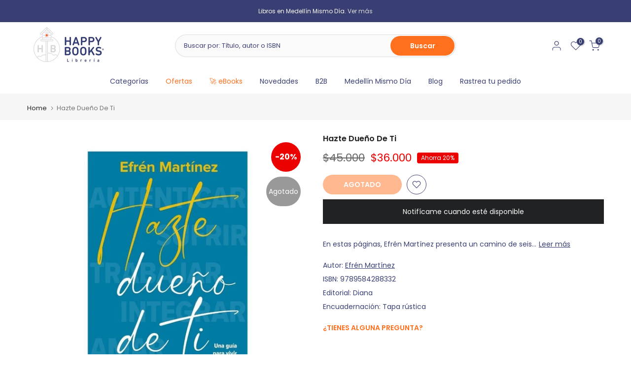

--- FILE ---
content_type: text/html; charset=utf-8
request_url: https://happybooks.com.co/recommendations/products?section_id=template--17536509870173__product-recommendations&product_id=6986850828381&limit=12
body_size: 2319
content:
<div id="shopify-section-template--17536509870173__product-recommendations" class="shopify-section t4s-section id_product-recommendations"><!-- sections/product-recommendation.liquid --><link href="//happybooks.com.co/cdn/shop/t/17/assets/section.css?v=100365795741953099561733167347" rel="stylesheet" type="text/css" media="all" />
<link href="//happybooks.com.co/cdn/shop/t/17/assets/collection-products.css?v=140025841708320544261733167347" rel="stylesheet" type="text/css" media="all" />
<link href="//happybooks.com.co/cdn/shop/t/17/assets/slider-settings.css?v=71994455485908024201733167347" rel="stylesheet" type="text/css" media="all" />
<link href="//happybooks.com.co/cdn/shop/t/17/assets/pre_flickityt4s.min.css?v=138396817673837276111733167347" rel="stylesheet" type="text/css" media="all" />
<link href="//happybooks.com.co/cdn/shop/t/17/assets/loading.css?v=142436169935756752221733167347" rel="stylesheet" media="print" onload="this.media='all'"><div class="t4s-section-inner t4s_nt_se_template--17536509870173__product-recommendations t4s_se_template--17536509870173__product-recommendations t4s-container-wrap "   style="--bg-color: ;--bg-gradient: ;--border-cl: ;--mg-top: 75px;--mg-right: auto;--mg-bottom: 50px;--mg-left:auto;--pd-top: ;--pd-right: ;--pd-bottom: ;--pd-left: ;--mgtb-top: 75px;--mgtb-right: auto;--mgtb-bottom: 50px;--mgtb-left: auto;--pdtb-top: ;--pdtb-right: ;--pdtb-bottom: ;--pdtb-left: ;--mgmb-top: 75px;--mgmb-right: auto;--mgmb-bottom: 30px;--mgmb-left: auto;--pdmb-top: ;--pdmb-right: ;--pdmb-bottom: ;--pdmb-left: ;" ><div class="t4s-container"><link href="//happybooks.com.co/cdn/shop/t/17/assets/top-head.css?v=175073709843651098881733167347" rel="stylesheet" type="text/css" media="all" />
	<div class="t4s-top-heading t4s_des_title_1 t4s-text-center" style="--heading-height: px;--tophead_mb: 30px;"><h3 class="t4s-section-title t4s-title"><span>También te podría interesar</span></h3>
</div><div data-collection-url=""  data-t4s-resizeobserver class="t4s-flicky-slider t4s_box_pr_slider t4s-products t4s-text-center t4s_rationt t4s_position_8 t4s_nt_cover t4s-slider-btn-style-outline t4s-slider-btn-round t4s-slider-btn-small t4s-slider-btn-cl-dark t4s-slider-btn-vi-1 t4s-slider-btn-hidden-mobile-true   t4s-row t4s-row-cols-lg-4 t4s-row-cols-md-2 t4s-row-cols-2 t4s-gx-md-30 t4s-gy-md-30 t4s-gx-10 t4s-gy-10 flickityt4s flickityt4s-later" data-flickityt4s-js='{"setPrevNextButtons":true,"arrowIcon":"1","imagesLoaded": 0,"adaptiveHeight": 0, "contain": 1, "groupCells": "100%", "dragThreshold" : 5, "cellAlign": "left","wrapAround": true,"prevNextButtons": true,"percentPosition": 1,"pageDots": false, "autoPlay" : 0, "pauseAutoPlayOnHover" : true }' style="--space-dots: 10px;--flickity-btn-pos: 30px;--flickity-btn-pos-mb: 10px;"><div class="t4s-product t4s-pr-grid t4s-pr-style2 t4s-pr-6986935697501  t4s-col-item" data-product-options='{ "id":"6986935697501","available":true, "handle":"9789584293534-ahora-te-toca-ser-feliz-curro-canete", "isDefault": true, "VariantFirstID": 40680981364829, "customBadge":null, "customBadgeHandle":null,"dateStart":1668078109, "compare_at_price":5900000,"price":4720000, "isPreoder":false,"isExternal":false,"image2":false,"isGrouped":false,"maxQuantity":3 }'>
  <div class="t4s-product-wrapper">
    <div data-cacl-slide class="t4s-product-inner t4s-pr t4s-oh"><div class="t4s-product-img t4s_ratio" data-style="--aspect-ratioapt: 1.0">
    <img data-pr-img class="t4s-product-main-img lazyloadt4s" loading="lazy" src="[data-uri]" data-src="//happybooks.com.co/cdn/shop/products/imagen-jrestrepo-2160101-0-0-0-100.jpg?v=1668078111&width=1" data-widths="[100,200,400,600,700,800,900]" data-optimumx="1.5" data-sizes="auto" width="1080" height="1080" alt="Ahora Te Toca Ser Feliz">
    <span class="lazyloadt4s-loader"></span>
    <div data-replace-img2></div>
    <noscript><img class="t4s-product-main-img" loading="lazy" src="//happybooks.com.co/cdn/shop/products/imagen-jrestrepo-2160101-0-0-0-100.jpg?v=1668078111&width=600"  alt="Ahora Te Toca Ser Feliz"></noscript>
</div><div data-product-badge data-sort="sale,new,soldout,preOrder,custom" class="t4s-product-badge"></div>
      <div class="t4s-product-btns"><div class="t4s-pr-group-btns">
           <div data-replace-quickview data-tooltip="top"></div>
           <div data-replace-atc data-tooltip="top"></div><div data-replace-wishlist data-tooltip="top"></div><div data-replace-compare data-tooltip="top"></div>
        </div>
      </div><a data-pr-href class="t4s-full-width-link" href="/products/9789584293534-ahora-te-toca-ser-feliz-curro-canete?pr_prod_strat=e5_desc&pr_rec_id=705d6f005&pr_rec_pid=6986935697501&pr_ref_pid=6986850828381&pr_seq=uniform"></a>
    </div>
    <div class="t4s-product-info">
      <div class="t4s-product-info__inner"><div class="t4s-product-vendor"><a href="/collections/vendors?q=Curro%20Ca%C3%B1ete">Curro Cañete</a></div><h3 class="t4s-product-title"><a data-pr-href href="/products/9789584293534-ahora-te-toca-ser-feliz-curro-canete?pr_prod_strat=e5_desc&pr_rec_id=705d6f005&pr_rec_pid=6986935697501&pr_ref_pid=6986850828381&pr_seq=uniform">Ahora Te Toca Ser Feliz</a></h3><div class="t4s-product-price"data-pr-price data-product-price><del>$59.000</del><ins>$47.200</ins></div></div>
    </div>
  </div>
</div><div class="t4s-product t4s-pr-grid t4s-pr-style2 t4s-pr-6987089772637  t4s-col-item" data-product-options='{ "id":"6987089772637","available":true, "handle":"9786280003061-enciende-tu-potencial-jacobsen-pablo", "isDefault": true, "VariantFirstID": 40681353314397, "customBadge":null, "customBadgeHandle":null,"dateStart":1668088083, "compare_at_price":4900000,"price":3920000, "isPreoder":false,"isExternal":false,"image2":false,"isGrouped":false,"maxQuantity":1 }'>
  <div class="t4s-product-wrapper">
    <div data-cacl-slide class="t4s-product-inner t4s-pr t4s-oh"><div class="t4s-product-img t4s_ratio" data-style="--aspect-ratioapt: 1.0">
    <img data-pr-img class="t4s-product-main-img lazyloadt4s" loading="lazy" src="[data-uri]" data-src="//happybooks.com.co/cdn/shop/products/imagen-jrestrepo-2255482-0-0-0-100.jpg?v=1668099940&width=1" data-widths="[100,200,400,600,700,800,900]" data-optimumx="1.5" data-sizes="auto" width="1080" height="1080" alt="Enciende Tu Potencial">
    <span class="lazyloadt4s-loader"></span>
    <div data-replace-img2></div>
    <noscript><img class="t4s-product-main-img" loading="lazy" src="//happybooks.com.co/cdn/shop/products/imagen-jrestrepo-2255482-0-0-0-100.jpg?v=1668099940&width=600"  alt="Enciende Tu Potencial"></noscript>
</div><div data-product-badge data-sort="sale,new,soldout,preOrder,custom" class="t4s-product-badge"></div>
      <div class="t4s-product-btns"><div class="t4s-pr-group-btns">
           <div data-replace-quickview data-tooltip="top"></div>
           <div data-replace-atc data-tooltip="top"></div><div data-replace-wishlist data-tooltip="top"></div><div data-replace-compare data-tooltip="top"></div>
        </div>
      </div><a data-pr-href class="t4s-full-width-link" href="/products/9786280003061-enciende-tu-potencial-jacobsen-pablo?pr_prod_strat=e5_desc&pr_rec_id=705d6f005&pr_rec_pid=6987089772637&pr_ref_pid=6986850828381&pr_seq=uniform"></a>
    </div>
    <div class="t4s-product-info">
      <div class="t4s-product-info__inner"><div class="t4s-product-vendor"><a href="/collections/vendors?q=Jacobsen%2C%20Pablo">Jacobsen, Pablo</a></div><h3 class="t4s-product-title"><a data-pr-href href="/products/9786280003061-enciende-tu-potencial-jacobsen-pablo?pr_prod_strat=e5_desc&pr_rec_id=705d6f005&pr_rec_pid=6987089772637&pr_ref_pid=6986850828381&pr_seq=uniform">Enciende Tu Potencial</a></h3><div class="t4s-product-price"data-pr-price data-product-price><del>$49.000</del><ins>$39.200</ins></div></div>
    </div>
  </div>
</div><div class="t4s-product t4s-pr-grid t4s-pr-style2 t4s-pr-7106341896285  t4s-col-item" data-product-options='{ "id":"7106341896285","available":true, "handle":"9786287570467-el-amor-comienza-en-ti-canete-curro", "isDefault": true, "VariantFirstID": 41053308780637, "customBadge":null, "customBadgeHandle":null,"dateStart":1685636323, "compare_at_price":5900000,"price":4720000, "isPreoder":false,"isExternal":false,"image2":false,"isGrouped":false,"maxQuantity":2 }'>
  <div class="t4s-product-wrapper">
    <div data-cacl-slide class="t4s-product-inner t4s-pr t4s-oh"><div class="t4s-product-img t4s_ratio" data-style="--aspect-ratioapt: 1.0">
    <img data-pr-img class="t4s-product-main-img lazyloadt4s" loading="lazy" src="[data-uri]" data-src="//happybooks.com.co/cdn/shop/files/7_56c0ebe4-f2c3-41d1-9247-b88c93391109.jpg?v=1685636689&width=1" data-widths="[100,200,400,600,700,800,900]" data-optimumx="1.5" data-sizes="auto" width="1080" height="1080" alt="El amor comienza en ti">
    <span class="lazyloadt4s-loader"></span>
    <div data-replace-img2></div>
    <noscript><img class="t4s-product-main-img" loading="lazy" src="//happybooks.com.co/cdn/shop/files/7_56c0ebe4-f2c3-41d1-9247-b88c93391109.jpg?v=1685636689&width=600"  alt="El amor comienza en ti"></noscript>
</div><div data-product-badge data-sort="sale,new,soldout,preOrder,custom" class="t4s-product-badge"></div>
      <div class="t4s-product-btns"><div class="t4s-pr-group-btns">
           <div data-replace-quickview data-tooltip="top"></div>
           <div data-replace-atc data-tooltip="top"></div><div data-replace-wishlist data-tooltip="top"></div><div data-replace-compare data-tooltip="top"></div>
        </div>
      </div><a data-pr-href class="t4s-full-width-link" href="/products/9786287570467-el-amor-comienza-en-ti-canete-curro?pr_prod_strat=e5_desc&pr_rec_id=705d6f005&pr_rec_pid=7106341896285&pr_ref_pid=6986850828381&pr_seq=uniform"></a>
    </div>
    <div class="t4s-product-info">
      <div class="t4s-product-info__inner"><div class="t4s-product-vendor"><a href="/collections/vendors?q=Ca%C3%B1ete%2C%20Curro">Cañete, Curro</a></div><h3 class="t4s-product-title"><a data-pr-href href="/products/9786287570467-el-amor-comienza-en-ti-canete-curro?pr_prod_strat=e5_desc&pr_rec_id=705d6f005&pr_rec_pid=7106341896285&pr_ref_pid=6986850828381&pr_seq=uniform">El amor comienza en ti</a></h3><div class="t4s-product-price"data-pr-price data-product-price><del>$59.000</del><ins>$47.200</ins></div></div>
    </div>
  </div>
</div><div class="t4s-product t4s-pr-grid t4s-pr-style2 t4s-pr-6987040292957  t4s-col-item" data-product-options='{ "id":"6987040292957","available":true, "handle":"9786280000008-de-cero-a-rico-gomez-gomez-juan-diego", "isDefault": true, "VariantFirstID": 40681180561501, "customBadge":null, "customBadgeHandle":null,"dateStart":1668086255, "compare_at_price":5500000,"price":4400000, "isPreoder":false,"isExternal":false,"image2":false,"isGrouped":false,"maxQuantity":3 }'>
  <div class="t4s-product-wrapper">
    <div data-cacl-slide class="t4s-product-inner t4s-pr t4s-oh"><div class="t4s-product-img t4s_ratio" data-style="--aspect-ratioapt: 1.0">
    <img data-pr-img class="t4s-product-main-img lazyloadt4s" loading="lazy" src="[data-uri]" data-src="//happybooks.com.co/cdn/shop/products/imagen-jrestrepo-2234183-0-0-0-100.jpg?v=1668097085&width=1" data-widths="[100,200,400,600,700,800,900]" data-optimumx="1.5" data-sizes="auto" width="1080" height="1080" alt="De Cero A Rico">
    <span class="lazyloadt4s-loader"></span>
    <div data-replace-img2></div>
    <noscript><img class="t4s-product-main-img" loading="lazy" src="//happybooks.com.co/cdn/shop/products/imagen-jrestrepo-2234183-0-0-0-100.jpg?v=1668097085&width=600"  alt="De Cero A Rico"></noscript>
</div><div data-product-badge data-sort="sale,new,soldout,preOrder,custom" class="t4s-product-badge"></div>
      <div class="t4s-product-btns"><div class="t4s-pr-group-btns">
           <div data-replace-quickview data-tooltip="top"></div>
           <div data-replace-atc data-tooltip="top"></div><div data-replace-wishlist data-tooltip="top"></div><div data-replace-compare data-tooltip="top"></div>
        </div>
      </div><a data-pr-href class="t4s-full-width-link" href="/products/9786280000008-de-cero-a-rico-gomez-gomez-juan-diego?pr_prod_strat=e5_desc&pr_rec_id=705d6f005&pr_rec_pid=6987040292957&pr_ref_pid=6986850828381&pr_seq=uniform"></a>
    </div>
    <div class="t4s-product-info">
      <div class="t4s-product-info__inner"><div class="t4s-product-vendor"><a href="/collections/vendors?q=G%C3%B3mez%20G%C3%B3mez%2C%20Juan%20Diego">Gómez Gómez, Juan Diego</a></div><h3 class="t4s-product-title"><a data-pr-href href="/products/9786280000008-de-cero-a-rico-gomez-gomez-juan-diego?pr_prod_strat=e5_desc&pr_rec_id=705d6f005&pr_rec_pid=6987040292957&pr_ref_pid=6986850828381&pr_seq=uniform">De Cero A Rico</a></h3><div class="t4s-product-price"data-pr-price data-product-price><del>$55.000</del><ins>$44.000</ins></div></div>
    </div>
  </div>
</div><div class="t4s-product t4s-pr-grid t4s-pr-style2 t4s-pr-6987076304989  t4s-col-item" data-product-options='{ "id":"6987076304989","available":true, "handle":"9786280002439-crece-y-hazte-rico-fons-romuald", "isDefault": true, "VariantFirstID": 40681317761117, "customBadge":null, "customBadgeHandle":null,"dateStart":1668087276, "compare_at_price":5900000,"price":4720000, "isPreoder":false,"isExternal":false,"image2":false,"isGrouped":false,"maxQuantity":3 }'>
  <div class="t4s-product-wrapper">
    <div data-cacl-slide class="t4s-product-inner t4s-pr t4s-oh"><div class="t4s-product-img t4s_ratio" data-style="--aspect-ratioapt: 1.0">
    <img data-pr-img class="t4s-product-main-img lazyloadt4s" loading="lazy" src="[data-uri]" data-src="//happybooks.com.co/cdn/shop/products/imagen-jrestrepo-2247584-0-0-0-100.jpg?v=1668098717&width=1" data-widths="[100,200,400,600,700,800,900]" data-optimumx="1.5" data-sizes="auto" width="1080" height="1080" alt="Crece Y Hazte Rico">
    <span class="lazyloadt4s-loader"></span>
    <div data-replace-img2></div>
    <noscript><img class="t4s-product-main-img" loading="lazy" src="//happybooks.com.co/cdn/shop/products/imagen-jrestrepo-2247584-0-0-0-100.jpg?v=1668098717&width=600"  alt="Crece Y Hazte Rico"></noscript>
</div><div data-product-badge data-sort="sale,new,soldout,preOrder,custom" class="t4s-product-badge"></div>
      <div class="t4s-product-btns"><div class="t4s-pr-group-btns">
           <div data-replace-quickview data-tooltip="top"></div>
           <div data-replace-atc data-tooltip="top"></div><div data-replace-wishlist data-tooltip="top"></div><div data-replace-compare data-tooltip="top"></div>
        </div>
      </div><a data-pr-href class="t4s-full-width-link" href="/products/9786280002439-crece-y-hazte-rico-fons-romuald?pr_prod_strat=e5_desc&pr_rec_id=705d6f005&pr_rec_pid=6987076304989&pr_ref_pid=6986850828381&pr_seq=uniform"></a>
    </div>
    <div class="t4s-product-info">
      <div class="t4s-product-info__inner"><div class="t4s-product-vendor"><a href="/collections/vendors?q=Fons%2C%20Romuald">Fons, Romuald</a></div><h3 class="t4s-product-title"><a data-pr-href href="/products/9786280002439-crece-y-hazte-rico-fons-romuald?pr_prod_strat=e5_desc&pr_rec_id=705d6f005&pr_rec_pid=6987076304989&pr_ref_pid=6986850828381&pr_seq=uniform">Crece Y Hazte Rico</a></h3><div class="t4s-product-price"data-pr-price data-product-price><del>$59.000</del><ins>$47.200</ins></div></div>
    </div>
  </div>
</div><div class="t4s-product t4s-pr-grid t4s-pr-style2 t4s-pr-6986774970461  t4s-col-item" data-product-options='{ "id":"6986774970461","available":true, "handle":"9789584285874-vive-y-dejame-vivir-alberto-linero", "isDefault": true, "VariantFirstID": 40680753627229, "customBadge":null, "customBadgeHandle":null,"dateStart":1668067328, "compare_at_price":3900000,"price":3120000, "isPreoder":false,"isExternal":false,"image2":false,"isGrouped":false,"maxQuantity":1 }'>
  <div class="t4s-product-wrapper">
    <div data-cacl-slide class="t4s-product-inner t4s-pr t4s-oh"><div class="t4s-product-img t4s_ratio" data-style="--aspect-ratioapt: 0.6478149100257069">
    <img data-pr-img class="t4s-product-main-img lazyloadt4s" loading="lazy" src="[data-uri]" data-src="//happybooks.com.co/cdn/shop/products/imagen-jrestrepo-1932961-0-0-0-100.jpg?v=1668067330&width=1" data-widths="[100,200,400,600,700,800,900]" data-optimumx="1.5" data-sizes="auto" width="252" height="389" alt="Vive Y Déjame Vivir">
    <span class="lazyloadt4s-loader"></span>
    <div data-replace-img2></div>
    <noscript><img class="t4s-product-main-img" loading="lazy" src="//happybooks.com.co/cdn/shop/products/imagen-jrestrepo-1932961-0-0-0-100.jpg?v=1668067330&width=600"  alt="Vive Y Déjame Vivir"></noscript>
</div><div data-product-badge data-sort="sale,new,soldout,preOrder,custom" class="t4s-product-badge"></div>
      <div class="t4s-product-btns"><div class="t4s-pr-group-btns">
           <div data-replace-quickview data-tooltip="top"></div>
           <div data-replace-atc data-tooltip="top"></div><div data-replace-wishlist data-tooltip="top"></div><div data-replace-compare data-tooltip="top"></div>
        </div>
      </div><a data-pr-href class="t4s-full-width-link" href="/products/9789584285874-vive-y-dejame-vivir-alberto-linero?pr_prod_strat=e5_desc&pr_rec_id=705d6f005&pr_rec_pid=6986774970461&pr_ref_pid=6986850828381&pr_seq=uniform"></a>
    </div>
    <div class="t4s-product-info">
      <div class="t4s-product-info__inner"><div class="t4s-product-vendor"><a href="/collections/vendors?q=Alberto%20Linero">Alberto Linero</a></div><h3 class="t4s-product-title"><a data-pr-href href="/products/9789584285874-vive-y-dejame-vivir-alberto-linero?pr_prod_strat=e5_desc&pr_rec_id=705d6f005&pr_rec_pid=6986774970461&pr_ref_pid=6986850828381&pr_seq=uniform">Vive Y Déjame Vivir</a></h3><div class="t4s-product-price"data-pr-price data-product-price><del>$39.000</del><ins>$31.200</ins></div></div>
    </div>
  </div>
</div><div class="t4s-product t4s-pr-grid t4s-pr-style2 t4s-pr-7085067599965  t4s-col-item" data-product-options='{ "id":"7085067599965","available":true, "handle":"9786287570276-ni-una-palmadita-mas-restrepo-fernanda", "isDefault": true, "VariantFirstID": 40995547316317, "customBadge":null, "customBadgeHandle":null,"dateStart":1680552032, "compare_at_price":5500000,"price":4400000, "isPreoder":false,"isExternal":false,"image2":false,"isGrouped":false,"maxQuantity":2 }'>
  <div class="t4s-product-wrapper">
    <div data-cacl-slide class="t4s-product-inner t4s-pr t4s-oh"><div class="t4s-product-img t4s_ratio" data-style="--aspect-ratioapt: 1.0">
    <img data-pr-img class="t4s-product-main-img lazyloadt4s" loading="lazy" src="[data-uri]" data-src="//happybooks.com.co/cdn/shop/products/7_09f91952-e746-4c5c-ab2e-83ce048d5db2.jpg?v=1680552973&width=1" data-widths="[100,200,400,600,700,800,900]" data-optimumx="1.5" data-sizes="auto" width="1080" height="1080" alt="Ni Una Palmadita Más">
    <span class="lazyloadt4s-loader"></span>
    <div data-replace-img2></div>
    <noscript><img class="t4s-product-main-img" loading="lazy" src="//happybooks.com.co/cdn/shop/products/7_09f91952-e746-4c5c-ab2e-83ce048d5db2.jpg?v=1680552973&width=600"  alt="Ni Una Palmadita Más"></noscript>
</div><div data-product-badge data-sort="sale,new,soldout,preOrder,custom" class="t4s-product-badge"></div>
      <div class="t4s-product-btns"><div class="t4s-pr-group-btns">
           <div data-replace-quickview data-tooltip="top"></div>
           <div data-replace-atc data-tooltip="top"></div><div data-replace-wishlist data-tooltip="top"></div><div data-replace-compare data-tooltip="top"></div>
        </div>
      </div><a data-pr-href class="t4s-full-width-link" href="/products/9786287570276-ni-una-palmadita-mas-restrepo-fernanda?pr_prod_strat=e5_desc&pr_rec_id=705d6f005&pr_rec_pid=7085067599965&pr_ref_pid=6986850828381&pr_seq=uniform"></a>
    </div>
    <div class="t4s-product-info">
      <div class="t4s-product-info__inner"><div class="t4s-product-vendor"><a href="/collections/vendors?q=Restrepo%2C%20Fernanda">Restrepo, Fernanda</a></div><h3 class="t4s-product-title"><a data-pr-href href="/products/9786287570276-ni-una-palmadita-mas-restrepo-fernanda?pr_prod_strat=e5_desc&pr_rec_id=705d6f005&pr_rec_pid=7085067599965&pr_ref_pid=6986850828381&pr_seq=uniform">Ni Una Palmadita Más</a></h3><div class="t4s-product-price"data-pr-price data-product-price><del>$55.000</del><ins>$44.000</ins></div></div>
    </div>
  </div>
</div><div class="t4s-product t4s-pr-grid t4s-pr-style2 t4s-pr-6986944741469  t4s-col-item" data-product-options='{ "id":"6986944741469","available":true, "handle":"9789584289568-redisenese-ivan-mazo-nd", "isDefault": true, "VariantFirstID": 40681001418845, "customBadge":null, "customBadgeHandle":null,"dateStart":1668079069, "compare_at_price":4500000,"price":3600000, "isPreoder":false,"isExternal":false,"image2":false,"isGrouped":false,"maxQuantity":58 }'>
  <div class="t4s-product-wrapper">
    <div data-cacl-slide class="t4s-product-inner t4s-pr t4s-oh"><div class="t4s-product-img t4s_ratio" data-style="--aspect-ratioapt: 1.0">
    <img data-pr-img class="t4s-product-main-img lazyloadt4s" loading="lazy" src="[data-uri]" data-src="//happybooks.com.co/cdn/shop/products/imagen-jrestrepo-2166760-0-0-0-100.jpg?v=1668079071&width=1" data-widths="[100,200,400,600,700,800,900]" data-optimumx="1.5" data-sizes="auto" width="1080" height="1080" alt="¡Rediséñese! Iván Mazo">
    <span class="lazyloadt4s-loader"></span>
    <div data-replace-img2></div>
    <noscript><img class="t4s-product-main-img" loading="lazy" src="//happybooks.com.co/cdn/shop/products/imagen-jrestrepo-2166760-0-0-0-100.jpg?v=1668079071&width=600"  alt="¡Rediséñese! Iván Mazo"></noscript>
</div><div data-product-badge data-sort="sale,new,soldout,preOrder,custom" class="t4s-product-badge"></div>
      <div class="t4s-product-btns"><div class="t4s-pr-group-btns">
           <div data-replace-quickview data-tooltip="top"></div>
           <div data-replace-atc data-tooltip="top"></div><div data-replace-wishlist data-tooltip="top"></div><div data-replace-compare data-tooltip="top"></div>
        </div>
      </div><a data-pr-href class="t4s-full-width-link" href="/products/9789584289568-redisenese-ivan-mazo-nd?pr_prod_strat=e5_desc&pr_rec_id=705d6f005&pr_rec_pid=6986944741469&pr_ref_pid=6986850828381&pr_seq=uniform"></a>
    </div>
    <div class="t4s-product-info">
      <div class="t4s-product-info__inner"><div class="t4s-product-vendor"><a href="/collections/vendors?q=Iv%C3%A1n%20Mazo">Iván Mazo</a></div><h3 class="t4s-product-title"><a data-pr-href href="/products/9789584289568-redisenese-ivan-mazo-nd?pr_prod_strat=e5_desc&pr_rec_id=705d6f005&pr_rec_pid=6986944741469&pr_ref_pid=6986850828381&pr_seq=uniform">¡Rediséñese! Iván Mazo</a></h3><div class="t4s-product-price"data-pr-price data-product-price><del>$45.000</del><ins>$36.000</ins></div></div>
    </div>
  </div>
</div><div class="t4s-product t4s-pr-grid t4s-pr-style2 t4s-pr-6986910138461  t4s-col-item" data-product-options='{ "id":"6986910138461","available":true, "handle":"9789584292599-el-arte-de-pensar-bien-blanca-mery-sanchez-gomez", "isDefault": true, "VariantFirstID": 40680951087197, "customBadge":null, "customBadgeHandle":null,"dateStart":1668076185, "compare_at_price":4900000,"price":3920000, "isPreoder":false,"isExternal":false,"image2":false,"isGrouped":false,"maxQuantity":5 }'>
  <div class="t4s-product-wrapper">
    <div data-cacl-slide class="t4s-product-inner t4s-pr t4s-oh"><div class="t4s-product-img t4s_ratio" data-style="--aspect-ratioapt: 0.639386189258312">
    <img data-pr-img class="t4s-product-main-img lazyloadt4s" loading="lazy" src="[data-uri]" data-src="//happybooks.com.co/cdn/shop/products/imagen-jrestrepo-2126914-0-0-0-100.jpg?v=1668076187&width=1" data-widths="[100,200,400,600,700,800,900]" data-optimumx="1.5" data-sizes="auto" width="250" height="391" alt="El Arte De Pensar Bien">
    <span class="lazyloadt4s-loader"></span>
    <div data-replace-img2></div>
    <noscript><img class="t4s-product-main-img" loading="lazy" src="//happybooks.com.co/cdn/shop/products/imagen-jrestrepo-2126914-0-0-0-100.jpg?v=1668076187&width=600"  alt="El Arte De Pensar Bien"></noscript>
</div><div data-product-badge data-sort="sale,new,soldout,preOrder,custom" class="t4s-product-badge"></div>
      <div class="t4s-product-btns"><div class="t4s-pr-group-btns">
           <div data-replace-quickview data-tooltip="top"></div>
           <div data-replace-atc data-tooltip="top"></div><div data-replace-wishlist data-tooltip="top"></div><div data-replace-compare data-tooltip="top"></div>
        </div>
      </div><a data-pr-href class="t4s-full-width-link" href="/products/9789584292599-el-arte-de-pensar-bien-blanca-mery-sanchez-gomez?pr_prod_strat=e5_desc&pr_rec_id=705d6f005&pr_rec_pid=6986910138461&pr_ref_pid=6986850828381&pr_seq=uniform"></a>
    </div>
    <div class="t4s-product-info">
      <div class="t4s-product-info__inner"><div class="t4s-product-vendor"><a href="/collections/vendors?q=Blanca%20Mery%20S%C3%A1nchez%20G%C3%B3mez">Blanca Mery Sánchez Gómez</a></div><h3 class="t4s-product-title"><a data-pr-href href="/products/9789584292599-el-arte-de-pensar-bien-blanca-mery-sanchez-gomez?pr_prod_strat=e5_desc&pr_rec_id=705d6f005&pr_rec_pid=6986910138461&pr_ref_pid=6986850828381&pr_seq=uniform">El Arte De Pensar Bien</a></h3><div class="t4s-product-price"data-pr-price data-product-price><del>$49.000</del><ins>$39.200</ins></div></div>
    </div>
  </div>
</div><div class="t4s-product t4s-pr-grid t4s-pr-style2 t4s-pr-6986714382429  t4s-col-item" data-product-options='{ "id":"6986714382429","available":true, "handle":"9789584279392-mananas-milagrosas-hal-elrod", "isDefault": true, "VariantFirstID": 40680658796637, "customBadge":null, "customBadgeHandle":null,"dateStart":1668062567, "compare_at_price":5500000,"price":4400000, "isPreoder":false,"isExternal":false,"image2":false,"isGrouped":false,"maxQuantity":1 }'>
  <div class="t4s-product-wrapper">
    <div data-cacl-slide class="t4s-product-inner t4s-pr t4s-oh"><div class="t4s-product-img t4s_ratio" data-style="--aspect-ratioapt: 0.66975">
    <img data-pr-img class="t4s-product-main-img lazyloadt4s" loading="lazy" src="[data-uri]" data-src="//happybooks.com.co/cdn/shop/products/imagen-jrestrepo-1839702-0-0-0-100.jpg?v=1668062570&width=1" data-widths="[100,200,400,600,700,800,900]" data-optimumx="1.5" data-sizes="auto" width="2679" height="4000" alt="Mañanas Milagrosas">
    <span class="lazyloadt4s-loader"></span>
    <div data-replace-img2></div>
    <noscript><img class="t4s-product-main-img" loading="lazy" src="//happybooks.com.co/cdn/shop/products/imagen-jrestrepo-1839702-0-0-0-100.jpg?v=1668062570&width=600"  alt="Mañanas Milagrosas"></noscript>
</div><div data-product-badge data-sort="sale,new,soldout,preOrder,custom" class="t4s-product-badge"></div>
      <div class="t4s-product-btns"><div class="t4s-pr-group-btns">
           <div data-replace-quickview data-tooltip="top"></div>
           <div data-replace-atc data-tooltip="top"></div><div data-replace-wishlist data-tooltip="top"></div><div data-replace-compare data-tooltip="top"></div>
        </div>
      </div><a data-pr-href class="t4s-full-width-link" href="/products/9789584279392-mananas-milagrosas-hal-elrod?pr_prod_strat=e5_desc&pr_rec_id=705d6f005&pr_rec_pid=6986714382429&pr_ref_pid=6986850828381&pr_seq=uniform"></a>
    </div>
    <div class="t4s-product-info">
      <div class="t4s-product-info__inner"><div class="t4s-product-vendor"><a href="/collections/vendors?q=Hal%20Elrod">Hal Elrod</a></div><h3 class="t4s-product-title"><a data-pr-href href="/products/9789584279392-mananas-milagrosas-hal-elrod?pr_prod_strat=e5_desc&pr_rec_id=705d6f005&pr_rec_pid=6986714382429&pr_ref_pid=6986850828381&pr_seq=uniform">Mañanas Milagrosas</a></h3><div class="t4s-product-price"data-pr-price data-product-price><del>$55.000</del><ins>$44.000</ins></div></div>
    </div>
  </div>
</div></div></div></div></div>

--- FILE ---
content_type: text/css
request_url: https://happybooks.com.co/cdn/shop/t/17/assets/collection-products.css?v=140025841708320544261733167347
body_size: 4211
content:
.pr_btn_style_2 .t4s-pr-style5 .t4s-product-btns a:not(:last-child){margin-bottom:5px}.pr_border_style_3 .t4s-product div.t4s-product-info{padding:10px 0 0}.pr_border_style_3 .t4s-product{padding-top:calc(var(--ts-gutter-x) * .5);padding-bottom:calc(var(--ts-gutter-x) * .5)}.pr_border_style_3 div.t4s-product .t4s-product-wrapper{position:relative}.t4s-product-info__inner>a.t4s-pr-addtocart{border-radius:var(--pr-btn-radius-size)}.pr_border_style_2 .t4s-product .t4s-product-inner{border:solid 1px var(--border-color)}.pr_border_style_3 .t4s_box_pr_grid .t4s-product{box-shadow:0 0 0 1px var(--border-color)}.pr_border_style_3 .t4s_box_pr_slider .flickityt4s-viewport:before{position:absolute;content:"";width:100%;height:100%;border:1px solid var(--border-color);z-index:1;pointer-events:none;display:block!important;background-color:transparent}.pr_border_style_3 .t4s_box_pr_slider .t4s-product:before{content:"";position:absolute;z-index:1;right:0;top:0;width:100%;height:1000px;box-shadow:inset -1px -1px var(--border-color),-1px -1px var(--border-color);pointer-events:none}.pr_border_style_3 .t4s_box_pr_grid:not(.t4s-flicky-slider) .t4s-product{box-shadow:inset -1px -1px var(--border-color),-1px -1px var(--border-color)}.shadow_round_img_true .t4s-product .t4s-product-inner{border-radius:5px;-webkit-box-shadow:0 0 12px rgb(0 0 0 / 12%);box-shadow:0 0 12px #0000001f;overflow:hidden}.badge_shape_1 .t4s-product-badge>span{height:60px;border-radius:30px}.badge_shape_1 .is--listview .t4s-product .t4s-product-badge>span{height:50px;min-width:50px}.t4s-product-badge>.t4s-badge-sale{color:var(--sale-badge-color);background-color:var(--sale-badge-background)}.t4s-product-badge>.t4s-badge-new{color:var(--new-badge-color);background-color:var(--new-badge-background)}.t4s-product-badge>.t4s-badge-hot{color:var(--hot-badge-color);background-color:var(--hot-badge-background)}.t4s-product-badge>.t4s-badge-soldout{color:var(--soldout-badge-color);background-color:var(--soldout-badge-background)}.t4s-product-badge>.t4s-badge-preorder{color:var(--preorder-badge-color);background-color:var(--preorder-badge-background)}.t4s-product-badge>.t4s-badge-custom{color:var(--custom-badge-color);background-color:var(--custom-badge-background)}.swatch_color_style_2 .t4s-pr-color__item,.swatch_color_style_2 .t4s-pr-color__item .t4s-pr-color__value{border-radius:50%}.t4s-product{--wishlist-cl: var(--pr-wishlist-color2);--wishlist-bg-cl: var(--pr-wishlist-color);--wishlist-hover-cl: var(--pr-wishlist-color2-hover);--wishlist-active-cl: var(--pr-wishlist-color2-active);--wishlist-active-bg-cl: var(--pr-wishlist-color-active);--wishlist-hover-bg-cl: var(--pr-wishlist-color-hover);--compare-cl: var(--pr-compare-color2);--compare-bg-cl: var(--pr-compare-color);--compare-hover-cl: var(--pr-compare-color2-hover);--compare-hover-bg-cl: var(--pr-compare-color-hover);--quickview-cl: var(--pr-quickview-color2);--quickview-bg-cl: var(--pr-quickview-color);--quickview-hover-cl: var(--pr-quickview-color2-hover);--quickview-hover-bg-cl: var(--pr-quickview-color-hover);--atc-cl: var(--pr-addtocart-color2);--atc-bg-cl: var(--pr-addtocart-color);--atc-hover-cl: var(--pr-addtocart-color2-hover);--atc-hover-bg-cl: var(--pr-addtocart-color-hover);--content-cl: var(--content-color)}.t4s-product a.t4s-pr-wishlist,.css_for_wis_app_true .t4s-product .t4s-pr-wishlist{color:var(--wishlist-cl);background-color:var(--wishlist-bg-cl)}.t4s-product a.t4s-pr-wishlist:hover,.css_for_wis_app_true .t4s-product .t4s-pr-wishlist:hover{color:var(--wishlist-hover-cl);background-color:var(--wishlist-hover-bg-cl)}.css_for_wis_app_true .t4s-product .t4s-pr-wishlist i{color:var(--wishlist-cl)}.css_for_wis_app_true .t4s-product .t4s-pr-wishlist:hover i{color:var(--wishlist-hover-cl)}.t4s-product a.t4s-pr-wishlist.is--added,.css_for_wis_app_true .t4s-product .t4s-pr-wishlist.is--added{transform:translate(0);opacity:1;visibility:visible;color:var(--wishlist-active-cl);background-color:var(--wishlist-active-bg-cl)}.t4s-product .t4s-pr-compare{color:var(--compare-cl);background-color:var(--compare-bg-cl)}.t4s-product .t4s-pr-compare:hover{color:var(--compare-hover-cl);background-color:var(--compare-hover-bg-cl)}.t4s-product .t4s-pr-compare .t4s-svg-pr-icon svg{transition:.3s ease 0s}.t4s-product .t4s-pr-quickview{color:var(--quickview-cl);background-color:var(--quickview-bg-cl)}.t4s-product .t4s-pr-quickview:hover{color:var(--quickview-hover-cl);background-color:var(--quickview-hover-bg-cl)}.t4s-product .t4s-pr-addtocart{color:var(--atc-cl);background-color:var(--atc-bg-cl)}.t4s-product .t4s-pr-addtocart:hover{color:var(--atc-hover-cl);background-color:var(--atc-hover-bg-cl)}@-webkit-keyframes beat_heart{0%,to{-webkit-transform:scale(1);transform:scale(1)}50%{-webkit-transform:scale(1.1);transform:scale(1.1)}}@keyframes beat_heart{0%,to{-webkit-transform:scale(1);transform:scale(1)}50%{-webkit-transform:scale(1.1);transform:scale(1.1)}}.t4s-product:not(.t4s-pr-style1):not(.t4s-pr-packery) .t4s-product-btns .t4s-pr-item-btn:hover .t4s-svg-pr-icon,.t4s-product .t4s-product-btns2 .t4s-pr-item-btn:hover .t4s-svg-pr-icon{-webkit-animation:.6s ease-in-out infinite beat_heart;animation:.6s ease-in-out infinite beat_heart}.t4s-pr-style1{--wishlist-cl: var(--pr-wishlist-color);--wishlist-bg-cl: tranparent !important;--wishlist-hover-cl: var(--pr-wishlist-color-hover);--wishlist-hover-bg-cl: tranparent !important;--wishlist-active-cl: var(--pr-wishlist-color-active);--wishlist-active-bg-cl: tranparent !important;--compare-cl: var(--pr-compare-color);--compare-bg-cl: tranparent !important;--compare-hover-cl: var(--pr-compare-color-hover);--compare-hover-bg-cl: tranparent !important}.t4s-product .t4s-product-inner{overflow:hidden;position:relative}.t4s-product .t4s-product-inner:before{content:"";position:absolute;left:0;top:0;width:100%;height:100%;background-color:var(--pr-background-overlay);z-index:1;transition:.5s;opacity:0}.t4s-product:not(.t4s-colors-selected):hover .t4s-product-inner:before,.t4s-product.t4s-colors-selected .t4s-product-inner:hover:before{opacity:1}.t4s-product .t4s-product-info{padding-top:var(--product-space-img-txt)}.t4s-product .t4s-product-info .t4s-product-info__inner>*{margin-bottom:var(--product-space-elements)}.t4s-product-vendor a{color:var(--product-vendors-color);font-size:14px}.t4s-product-vendor a:hover{color:var(--product-vendors-color-hover)}.t4s-product:not(:hover) .t4s-product-countdown.t4s-countdown-enabled{opacity:1;visibility:visible;transform:translateY(0)}.t4s-product .t4s-product-countdown{border-radius:var(--btn-radius);width:calc(100% - 20px);font-size:14px;line-height:20px;bottom:10px;left:10px;right:10px;padding:10px;color:var(--pr-countdown-color);background-color:var(--pr-countdown-bg-color);display:block;text-align:center;align-items:center;justify-content:center;transition:.4s ease-out 0s;transform:translateY(40px);margin:auto}.t4s-product .t4s-product-countdown.expired_cdt4{display:none;opacity:0;visibility:hidden}.t4s-product .t4s-product-countdown .t4s-pr-countdown-title{margin-right:5px}.t4s-product .t4s-product-countdown>*{display:inline-block;vertical-align:top}.t4s-product .t4s-product-title{font-size:var(--product-title-size);font-weight:var(--product-title-weight);color:var(--product-title-color);font-family:var(--product-title-family);text-transform:var(--product-title-style);letter-spacing:var(--product-title-spacing);line-height:var(--product-title-line-height);display:block}.t4s-product .t4s-product-title a{color:inherit}.t4s-product .t4s-product-title a:hover{color:var(--product-title-color-hover)}.t4s-product .t4s-product-rating{min-height:24px}.t4s-product .t4s-product-price{font-size:var(--product-price-size);color:var(--product-price-color);font-weight:var(--product-price-weight)}.t4s-product .t4s-product-price ins{color:var(--product-price-sale-color);text-decoration:none;margin-left:6px;display:inline-block}.t4s-product .t4s-price-from{color:var(--product-price-color)}.t4s-product .t4s-price__sale{color:var(--product-price-sale-color)}.t4s-prs-footer.t4s-has-btn-none,.t4s-flicky-slider+.t4s-prs-footer.t4s-has-btn-load-more{display:none}.t4s-prs-footer{margin-top:40px}.t4s-prs-footer .info{font-size:16px;color:#878787;line-height:24px}.t4s-product .t4s-product-badge{position:absolute;z-index:3;top:15px;right:15px;display:flex;justify-content:center;flex-direction:column;align-items:flex-end;pointer-events:none}.t4s-product-badge>span{display:inline-flex;justify-content:center;align-items:center;min-width:60px;min-height:24px;font-size:14px;color:#fff;margin-bottom:5px;word-break:break-word;padding:0 5px;line-height:1;text-align:center}.t4s-product-badge>span:last-child{margin-bottom:0}.t4s-product .t4s-product-btns{position:absolute;z-index:3;transition:.5s ease 0s;opacity:0;visibility:hidden;text-align:center;pointer-events:none;display:inline-flex;justify-content:center;align-items:center;left:0;right:0}.t4s-product:not(.t4s-colors-selected):hover .t4s-product-btns,.t4s-product.t4s-colors-selected .t4s-product-inner:hover .t4s-product-btns{opacity:1;visibility:visible}.t4s-pr-style1 .t4s-product-btns{top:50%;margin:auto;flex-direction:column;transform:translateY(-100%)}.t4s-pr-style1:not(.t4s-colors-selected):hover .t4s-product-btns,.t4s-pr-style1.t4s-colors-selected .t4s-product-inner:hover .t4s-product-btns{transform:translateY(-50%)}.t4s-product-atc-qty{z-index:3;bottom:0;background-color:var(--atc-bg-cl);color:var(--atc-cl);left:0;transition:.5s;right:0;display:flex;overflow:hidden;position:relative;pointer-events:auto;max-width:100%}.t4s-product-atc-qty .t4s-quantity-wrapper{display:flex;align-items:center;height:40px;max-width:80px;width:100%;background-color:#00000014}.t4s-product-atc-qty .t4s-quantity-wrapper+a,.t4s-product-atc-qty>a{width:calc(100% - 80px)}.t4s-product-atc-qty .t4s-quantity-selector{min-width:25px;height:100%;display:flex;text-align:center;padding:0;justify-content:center;align-items:center;transition:.25s;color:var(--atc-cl);background-color:transparent}.t4s-product-atc-qty .t4s-quantity-selector svg.icon{width:8px}.t4s-product-atc-qty input.t4s-quantity-input{border:none;text-align:center;background-color:transparent;color:inherit;padding:0;height:100%;appearance:none;-webkit-appearance:none;border-left:1px solid rgba(255,255,255,.15);border-right:1px solid rgba(255,255,255,.15);display:flex;justify-content:center;width:30px}.t4s-product-atc-qty input::-webkit-inner-spin-button{appearance:none;-webkit-appearance:none}.t4s-product-atc-qty .t4s-quantity-selector:hover,.t4s-product-atc-qty input.t4s-quantity-input:hover{background-color:#0000001f}.css_for_wis_app_true .t4s-product .t4s-pr-item-btn .ssw-faveiticon{position:static;display:flex;justify-content:center;align-items:center;width:100%;height:100%;font-size:18px}.css_for_wis_app_true .t4s-product .t4s-pr-item-btn .ssw-faveiticon i{top:2px;left:1px;position:relative}.css_for_wis_app_true .t4s-product:not(.t4s-pr-style1) .t4s-pr-item-btn span.faves-count{right:1px;position:absolute;top:1px;left:auto;border:none;border-radius:50%;min-width:18px;height:18px;font-size:10px;text-align:center;transform:none}.css_for_wis_app_true .t4s-product:not(.t4s-pr-style1) .t4s-pr-item-btn span.faves-count:before,.css_for_wis_app_true .t4s-product:not(.t4s-pr-style1) .t4s-pr-item-btn span.faves-count:after{display:none!important}.css_for_wis_app_true .t4s-product .t4s-pr-item-btn span.faves-count{position:absolute;top:50%;transform:translateY(-50%);left:100%;margin-left:5px}.t4s-pr-item-btn .ssw-faveiticon i:before{margin:0}.t4s-product .t4s-product-btns a{height:40px;min-width:40px;font-size:14px;text-align:center;position:relative;overflow:hidden;pointer-events:auto;display:inline-flex;align-items:center;justify-content:center;line-height:40px}.t4s-product .t4s-product-info__btns{display:none}.t4s-product .t4s-rte{color:var(--content-cl);display:none}@keyframes spin{0%{transform:rotate(0)}to{transform:rotate(360deg)}}.t4s-product:not(.t4s-pr-style2):not(.t4s-pr-style4) .t4s-product-btns a span.t4s-text-pr{overflow:hidden;text-overflow:ellipsis;white-space:nowrap}.t4s-product .t4s-product-atc-qty,.t4s-product .t4s-product-btns .t4s-pr-item-btn,.t4s-product .t4s-product-btns2 .t4s-pr-item-btn{border-radius:var(--pr-btn-radius-size);pointer-events:auto}.t4s-product .t4s-product-atc-qty .t4s-pr-addtocart{border-top-left-radius:0;border-bottom-left-radius:0;min-width:1px}.t4s-quantity-wrapper+a.t4s-pr-addtocart .t4s-text-pr{overflow:hidden;white-space:nowrap;text-overflow:ellipsis;display:inline-block;width:auto;line-height:40px}.t4s-pr-style1 .t4s-product-btns>*{margin:5px 0}.t4s-pr-style1 .t4s-product-btns a{min-width:136px;padding:0 15px}.t4s-pr-style1 .t4s-product-btns .t4s-product-atc-qty a{margin:0}.t4s-product .t4s-product-btns a>span,.t4s-product .t4s-product-btns2 a>span{display:flex;align-items:center;justify-content:center}.t4s-product .t4s-product-sizes{color:var(--size-list-color);width:100%;transition:.4s;line-height:24px;pointer-events:none}.t4s-product-inner .t4s-product-sizes{transform:translateY(-100%);opacity:0;visibility:hidden;text-shadow:-1px -1px 1px rgb(255 255 255 / 10%),1px 1px 1px rgb(0 0 0 / 15%);margin-bottom:5px;padding:0 10px}.t4s-pr-style1 .t4s-product-inner .t4s-product-sizes{position:absolute;bottom:0;text-align:center;left:10px;right:10px;z-index:2}.t4s-product:not(.t4s-colors-selected):hover .t4s-product-sizes,.t4s-product.t4s-colors-selected .t4s-product-inner:hover .t4s-product-sizes{transform:translateY(0);opacity:1;visibility:visible}.t4s-pr-style5 .t4s-product-btns a,.t4s-pr-style6 .t4s-product-btns a{text-align:center;display:inline-flex;justify-content:center;align-items:center;position:relative}.t4s-pr-style1 .t4s-product-btns a>span,.t4s-pr-style5 .t4s-product-btns a>span,.t4s-pr-style6 .t4s-product-btns a>span{width:100%;height:100%;-webkit-transition:opacity .15s,-webkit-transform .25s;transition:opacity .15s,transform .25s,-webkit-transform .25s}.t4s-pr-style1 .t4s-product-btns a .t4s-svg-pr-icon,.t4s-pr-style5 .t4s-product-btns a .t4s-svg-pr-icon,.t4s-pr-style6 .t4s-product-btns a .t4s-svg-pr-icon{position:absolute;top:0;left:0;-webkit-transform:translateY(100%);-moz-transform:translateY(100%);-ms-transform:translateY(100%);-o-transform:translateY(100%);transform:translateY(100%)}.t4s-pr-style1 .t4s-product-btns a:hover .t4s-svg-pr-icon,.t4s-pr-style5 .t4s-product-btns a:hover .t4s-svg-pr-icon,.t4s-pr-style6 .t4s-product-btns a:hover .t4s-svg-pr-icon{-webkit-transform:translateY(0);-moz-transform:translateY(0);-ms-transform:translateY(0);-o-transform:translateY(0);transform:translateY(0)}.t4s-pr-style1 .t4s-product-btns a:hover .t4s-text-pr,.t4s-pr-style5 .t4s-product-btns a:hover .t4s-text-pr,.t4s-pr-style6 .t4s-product-btns a:hover .t4s-text-pr{-webkit-transform:translateY(-100%);-moz-transform:translateY(-100%);-ms-transform:translateY(-100%);-o-transform:translateY(-100%);transform:translateY(-100%)}.t4s-pr-style1 .t4s-product-btns .t4s-svg-pr-icon svg,.t4s-pr-style5 .t4s-product-btns .t4s-svg-pr-icon svg,.t4s-pr-style6 .t4s-product-btns .t4s-svg-pr-icon svg{width:20px;height:20px;fill:currentColor}.t4s-svg-pr-icon svg{width:18px;height:18px;fill:currentColor}.t4s-product .t4s-product-btns2{position:absolute;z-index:3}.t4s-pr-style1 .t4s-product-btns2{top:12px;left:12px;display:flex;flex-direction:column;justify-content:center;align-items:center}.t4s-pr-style1 .t4s-product-btns2 a{opacity:0;visibility:hidden;transition:.5s ease 0s}.t4s-pr-style1:not(.t4s-colors-selected):hover .t4s-product-btns2 a,.t4s-pr-style1.t4s-colors-selected .t4s-product-inner:hover .t4s-product-btns2 a{opacity:1;visibility:visible}.t4s-pr-style1 .t4s-product-btns2 .t4s-pr-item-btn{width:22px;height:22px;text-align:center;margin-bottom:5px;position:relative;transform:translate(-5px);transition:.3s;display:inline-flex;align-items:center;justify-content:center}.t4s-pr-style1 .t4s-product-btns2 .t4s-pr-item-btn:nth-child(2){transform:translate(-20px);transition:.4s}.t4s-pr-style1 .t4s-product-btns2 .t4s-pr-item-btn:nth-child(3){transform:translate(-30px);transition:.45s}.t4s-pr-style1 .t4s-product-btns2 .t4s-pr-item-btn:last-child{margin-bottom:0}.t4s-pr-style1:not(.t4s-colors-selected):hover .t4s-product-btns2 .t4s-pr-item-btn,.t4s-pr-style1.t4s-colors-selected .t4s-product-inner:hover .t4s-product-btns2 .t4s-pr-item-btn{transform:translate(0)}.t4s-product .t4s-product-btns2 .t4s-pr-item-btn .t4s-text-pr{display:none}.t4s-product-colors{min-height:28px;margin:0 -4px}.t4s-pr-color__item{padding:1px;margin:4px;border:1px solid var(--border-color);cursor:pointer;display:inline-flex;vertical-align:top}.t4s-pr-color__item:hover,.t4s-pr-color__item.is-swatch--selected{background-color:var(--border-primary-color);border-color:var(--border-primary-color)}.t4s-pr-color__item.is--colors-more:hover{background-color:transparent;border-color:var(--border-color)}.t4s-pr-color__item .t4s-pr-color__name{font-size:0;display:none}.t4s-pr-color__item .t4s-pr-color__value{display:block;width:var(--swatch-color-size);height:var(--swatch-color-size);text-align:center;background-position:center center!important;background-repeat:no-repeat!important;background-size:cover!important}.t4s-pr-style2 .t4s-product-inner .t4s-product-sizes,.t4s-pr-style3 .t4s-product-inner .t4s-product-sizes{bottom:59px}.t4s-pr-style2:not(:hover) .t4s-product-inner .t4s-product-sizes,.t4s-pr-style3:not(:hover) .t4s-product-inner .t4s-product-sizes{transform:translateY(100%)}.t4s-pr-style2 .t4s-product-btns{flex-direction:column;bottom:19px}.t4s-pr-style2 .t4s-product-btns .t4s-pr-group-btns{display:flex;align-items:center;justify-content:center;width:100%;padding:0;flex-direction:row}.t4s-pr-style2 .t4s-product-btns .t4s-pr-item-btn{min-width:1px;min-height:1px;width:40px;height:40px;margin:0 5px;position:relative}.t4s-pr-style2 .t4s-product-btns a>span{width:100%;height:100%}.t4s-pr-style2 .t4s-product-btns a .t4s-text-pr{display:none}.t4s-pr-style2 .t4s-product-btns>.t4s-pr-item-btn:nth-child(1),.t4s-pr-style2 .t4s-product-btns>.t4s-pr-item-btn:nth-child(4){transform:translateY(30px);transition:.45s}.t4s-pr-style2 .t4s-product-btns>.t4s-pr-item-btn:nth-child(2){transform:translateY(5px);transition:.3s}.t4s-pr-style2 .t4s-product-btns>.t4s-pr-item-btn:nth-child(3){transform:translateY(15px);transition:.4s}.t4s-pr-style2:not(.t4s-colors-selected):hover .t4s-product-btns>.t4s-pr-item-btn,.t4s-pr-style2.t4s-colors-selected .t4s-product-inner:hover .t4s-product-btns>.t4s-pr-item-btn{transform:translateY(0)}.t4s-pr-style3 .t4s-product-badge{right:auto;left:15px;align-items:flex-start}.t4s-pr-style3 .t4s-product-btns{flex-direction:column;bottom:19px;transform:translateY(100%);transition:.4s}.t4s-pr-style3:not(.t4s-colors-selected):hover .t4s-product-btns,.t4s-pr-style3.t4s-colors-selected .t4s-product-inner:hover .t4s-product-btns{transform:translateY(0)}.t4s-pr-style3 .t4s-product-btns a{width:auto;min-width:150px;padding:0 15px}.t4s-pr-style3 .t4s-product-btns a>span{margin:0 4px}.t4s-pr-style3 .t4s-product-btns2{right:15px;top:15px;display:flex;flex-direction:column;justify-content:center;align-items:center;transition:.5s ease 0s}.t4s-pr-style3 .t4s-product-btns2 a{opacity:0;visibility:hidden;transition:.5s ease 0s}.t4s-pr-style3 .t4s-product-btns2>.t4s-pr-item-btn{width:40px;height:40px;display:flex;align-items:center;justify-content:center;margin-bottom:5px;position:relative;transform:translate(5px);transition:.3s}.t4s-pr-style3 .t4s-product-btns2>.t4s-pr-item-btn:nth-child(2){transform:translate(20px);transition:.4s}.t4s-pr-style3 .t4s-product-btns2>.t4s-pr-item-btn:nth-child(3){transform:translate(30px);transition:.45s}.t4s-pr-style3:not(.t4s-colors-selected):hover .t4s-product-btns2>.t4s-pr-item-btn,.t4s-pr-style3.t4s-colors-selected .t4s-product-inner:hover .t4s-product-btns2>.t4s-pr-item-btn{transform:translate(0);opacity:1;visibility:visible}.t4s-pr-style3 .t4s-product-btns2 a>span{width:100%;height:100%;display:flex;align-items:center;justify-content:center}.t4s-pr-style4 .t4s-product-inner .t4s-product-sizes,.t4s-pr-style5 .t4s-product-inner .t4s-product-sizes{bottom:40px}.t4s-pr-style6 .t4s-product-inner .t4s-product-sizes{bottom:19px}.t4s-pr-style4 .t4s-product-btns{flex-direction:column;justify-content:center;bottom:0;opacity:0;visibility:hidden;width:100%;transform:translateY(100%)}.t4s-product.t4s-pr-style4 .t4s-product-btns .t4s-pr-group-btns a{flex:0 0 auto}.t4s-product.t4s-pr-style4 .t4s-product-btns a.t4s-pr-addtocart{flex:1 0 0%}.t4s-pr-style4:not(.t4s-colors-selected):hover .t4s-product-btns,.t4s-pr-style4.t4s-colors-selected .t4s-product-inner:hover .t4s-product-btns{opacity:1;visibility:visible;transform:translateY(0)}.t4s-pr-style4 .t4s-pr-group-btns{display:flex;justify-content:center;width:100%;border-radius:var(--pr-btn-radius-size);overflow:hidden}.t4s-pr-style4 .t4s-product-btns .t4s-pr-group-btns .t4s-pr-item-btn{flex:0 0 auto;vertical-align:middle;width:40px;transform:translateY(10px);transition:.3s}.t4s-pr-style4 .t4s-product-btns a.t4s-pr-addtocart{flex:1 0 0%}.t4s-pr-style4 .t4s-product-btns .t4s-pr-group-btns>.t4s-pr-item-btn:nth-child(2){transform:translateY(15px);transition:.4s}.t4s-pr-style4 .t4s-product-btns .t4s-pr-group-btns>.t4s-pr-item-btn:nth-child(3){transform:translateY(25px);transition:.45s}.t4s-pr-style4 .t4s-product-btns .t4s-pr-group-btns>.t4s-pr-item-btn:nth-child(4){transform:translateY(35px);transition:.5s}.t4s-pr-style4:not(.t4s-colors-selected):hover .t4s-product-btns .t4s-pr-group-btns>.t4s-pr-item-btn,.t4s-pr-style4.t4s-colors-selected .t4s-product-inner:hover .t4s-product-btns .t4s-pr-group-btns>.t4s-pr-item-btn{transform:translateY(0)}.t4s-pr-style4 .t4s-product-btns a .t4s-text-pr,.t4s-pr-style4 .t4s-product-btns .t4s-pr-addtocart .t4s-svg-pr-icon{display:none}.t4s-pr-style4 .t4s-product-btns a.t4s-pr-addtocart{width:100%;max-width:100%;display:grid;padding:0 20px}.t4s-pr-style4 .t4s-product-btns .t4s-pr-addtocart .t4s-text-pr{font-size:14px;text-transform:uppercase;display:block;white-space:nowrap;overflow:hidden;text-overflow:ellipsis}.t4s-pr-style5 .t4s-product-badge{left:15px;right:auto;align-items:start}.t4s-pr-style5 .t4s-product-btns{flex-direction:column;bottom:0;opacity:0;visibility:hidden;width:100%;transform:translateY(100%)}.t4s-pr-style5 .t4s-product-btns a{padding:0 15px;width:100%;border-radius:0!important}.t4s-pr-style5 .t4s-product-btns a .t4s-text-pr{text-transform:uppercase!important;font-size:12px;font-weight:600;letter-spacing:1px}.t4s-pr-style5 .t4s-product-atc-qty{width:100%;border-radius:0}.t4s-pr-style5 .t4s-product-btns2{border-radius:var(--pr-btn-radius-size);right:15px;top:15px;display:flex;flex-direction:column;justify-content:center;align-items:center;opacity:0;visibility:hidden;transition:.5s ease 0s;overflow:hidden}.t4s-pr-style5 .t4s-product-btns2>.t4s-pr-item-btn{width:40px;height:40px;display:flex;align-items:center;justify-content:center;border-radius:0;margin-bottom:0;position:relative;transition:.3s}.t4s-pr-style5:not(.t4s-colors-selected):hover .t4s-product-btns,.t4s-pr-style5.t4s-colors-selected .t4s-product-inner:hover .t4s-product-btns,.t4s-pr-style5:not(.t4s-colors-selected):hover .t4s-product-btns2,.t4s-pr-style5.t4s-colors-selected .t4s-product-inner:hover .t4s-product-btns2{opacity:1;visibility:visible;transform:translateY(0)}.t4s-pr-style6 .t4s-product-badge{left:15px;right:auto;align-items:start}.t4s-pr-style6 .t4s-product-btns{position:static;opacity:1;visibility:visible;margin-top:5px;max-width:100%}.t4s-pr-style6 .t4s-product-btns a{padding:0 25px;min-width:136px}.t4s-pr-style6 .t4s-product-btns a .t4s-text-pr{text-transform:uppercase!important;font-size:12px;font-weight:600;letter-spacing:1px}.t4s-pr-style6 .t4s-product-btns2{right:15px;top:15px;display:flex;flex-direction:column;justify-content:center;align-items:center;transition:.5s ease 0s}.t4s-pr-style6 .t4s-product-btns2>.t4s-pr-item-btn{width:40px;height:40px;display:flex;align-items:center;justify-content:center;margin-bottom:5px;position:relative;transform:translate(5px);transition:.3s;opacity:0;visibility:hidden}.t4s-pr-style6 .t4s-product-btns2>.t4s-pr-item-btn:nth-child(2){transform:translate(20px);transition:.4s}.t4s-pr-style6 .t4s-product-btns2>.t4s-pr-item-btn:nth-child(3){transform:translate(30px);transition:.45s}.t4s-pr-style6:not(.t4s-colors-selected):hover .t4s-product-btns2>.t4s-pr-item-btn,.t4s-pr-style6.t4s-colors-selected .t4s-product-inner:hover .t4s-product-btns2>.t4s-pr-item-btn{transform:translate(0);opacity:1;visibility:visible}.t4s-pr-style6:not(.t4s-colors-selected):hover .t4s-product-btns2,.t4s-pr-style6.t4s-colors-selected .t4s-product-inner:hover .t4s-product-btns2{opacity:1;visibility:visible;transform:translateY(0)}.t4s-pr-style6 .t4s-product-info__inner{margin-bottom:10px}.t4s-pr-style6 .t4s-product-inner .t4s-product-sizes{position:absolute;transition:.5s;transform:translateY(100%);text-align:center;left:0;right:0;bottom:0;padding:5px}.t4s-pr-style6 .t4s-product-colors{margin-bottom:8px}.t4s-pr-style6 .t4s-product-info__inner>a.t4s-pr-addtocart{font-size:15px}.t4s-product.t4s-pr-grid.t4s-pr-style6{padding-top:0;padding-bottom:0}.faves-count:after,.faves-count:before{content:"";border:5px solid;display:inline-block!important;width:0;height:0;border-color:transparent #aaa transparent transparent;transform:translate(-10px,3px);-webkit-transform:translate3d(-10px,4px,0);font-size:inherit;vertical-align:text-top;margin-right:-.6em;z-index:1000;left:0;position:absolute}.t4s-product.t4s-pr-packery .t4s-product-info{position:absolute;z-index:2;bottom:0;left:0;right:0;padding:10px 15px;opacity:0;visibility:hidden;transition:.5s ease 0s}.t4s-product.t4s-pr-packery:hover .t4s-product-info{opacity:1;visibility:visible}.t4s-group-products-item .t4s-heading{position:relative;padding-bottom:20px;margin-top:0;font-size:18px;font-weight:600;margin-bottom:10px}.t4s-group-products-item .t4s-heading:after{content:"";width:60px;height:2px;background:#222;left:0;bottom:15px;position:absolute}.t4s-product.t4s-pr-group .t4s-product-img{max-width:95px;padding-right:0}.t4s-product.t4s-pr-group .t4s-product-info{padding-left:10px;padding-top:0}.t4s-product.t4s-pr-group .t4s-widget__pr-title,.t4s-widget__pr-title{font-size:14px;font-weight:500;line-height:1.25}.t4s-widget__pr-title,.t4s-product.t4s-pr-group .t4s-widget__pr-title{color:var(--secondary-color)}.t4s-widget__pr-title a,.t4s-product.t4s-pr-group .t4s-widget__pr-title a{color:inherit}.t4s-widget__pr-title:hover,.t4s-widget__pr-title a:hover,.t4s-product.t4s-pr-group .t4s-widget__pr-title a:hover{color:var(--accent-color)}.t4s-widget__pr-price,.t4s-product.t4s-pr-group .t4s-widget__pr-price{font-size:14px;font-weight:400;color:var(--secondary-price-color);display:inline-block}.t4s-widget__pr-price ins,.t4s-pr-group.t4s-pr-group .t4s-widget__pr-price ins{color:var(--primary-price-color);margin-left:5px;display:inline-block}.t4s-product.t4s-pr-deal1 .t4s-product-info{padding-top:0;padding-bottom:var(--product-space-img-txt)}.t4s-product.t4s-pr-style5 .t4s-product-btns .t4s-pr-addtocart:hover .t4s-svg-pr-icon,.t4s-product.t4s-pr-style6 .t4s-product-btns .t4s-pr-addtocart:hover .t4s-svg-pr-icon{-webkit-animation:none!important;animation:none!important}@media (min-width: 1025px){.pr_border_style_3 .t4s-gx-md-0 .t4s-product{padding:15px}}@media (max-width: 1024px){.t4s-product .t4s-product-badge{top:10px;right:10px}.t4s-product-badge>span{min-width:40px;font-size:12px;margin-bottom:2px}.badge_shape_1 .t4s-product-badge>span{height:40px}.badge_shape_1 .is--listview .t4s-product .t4s-product-badge>span{min-width:40px;height:40px}.t4s-product .t4s-product-btns,.t4s-product .t4s-product-btns2,.t4s-product:not(.t4s-colors-selected):hover .t4s-product-sizes,.t4s-product.t4s-colors-selected .t4s-product-inner:hover .t4s-product-sizes,.t4s-pr-style1:not(.t4s-colors-selected):hover .t4s-product-btns,.t4s-pr-style1.t4s-colors-selected .t4s-product-inner:hover .t4s-product-btns,.t4s-pr-style1:not(.t4s-colors-selected):hover .t4s-product-btns2,.t4s-pr-style1.t4s-colors-selected .t4s-product-inner:hover .t4s-product-btns2{opacity:1;visibility:visible;transform:translate(0) translateY(0)}.t4s-product-atc-qty .t4s-quantity-wrapper{height:36px}.t4s-quantity-wrapper+a.t4s-pr-addtocart .t4s-text-pr{line-height:36px}.t4s-product .t4s-product-btns a,.t4s-product:not(.t4s-pr-style1) .t4s-product-btns .t4s-pr-item-btn,.t4s-product:not(.t4s-pr-style1) .t4s-product-btns2 .t4s-pr-item-btn{width:36px;height:36px;line-height:36px;padding:0;min-width:auto;min-height:auto;transform:translate(0)!important}.t4s-product .t4s-product-btns .t4s-pr-item-btn,.t4s-product .t4s-product-btns2 .t4s-pr-item-btn{opacity:1;visibility:visible}.t4s-pr-style1 .t4s-product-inner .t4s-product-sizes,.t4s-pr-style1:not(.t4s-colors-selected):hover .t4s-product-inner .t4s-product-sizes,.t4s-pr-style1.t4s-colors-selected .t4s-product-inner:hover .t4s-product-sizes{bottom:0;transform:translate(0)}.t4s-pr-style1 .t4s-product-btns,.t4s-pr-style1:not(.t4s-colors-selected):hover .t4s-product-btns,.t4s-pr-style1.t4s-colors-selected .t4s-product-inner:hover .t4s-product-btns{left:auto;right:10px;bottom:10px;top:auto;align-items:flex-end;background:linear-gradient(to bottom,var(--pr-quickview-color),var(--pr-addtocart-color));transform:translate(0);box-shadow:1px 1px 1px #0000001a;border-radius:var(--pr-btn-radius-size)}.is--listview .t4s-product .t4s-product-btns{background:transparent!important;box-shadow:none!important;border-radius:0!important}.t4s-pr-item-has-qty .t4s-pr-style1 .t4s-product-btns,.t4s-pr-item-has-qty .t4s-pr-style1:not(.t4s-colors-selected):hover .t4s-product-btns,.t4s-pr-item-has-qty .t4s-pr-style1.t4s-colors-selected .t4s-product-inner:hover .t4s-product-btns{background:transparent;box-shadow:none}.t4s-product .t4s-product-countdown{max-width:calc(100% - 50px);bottom:5px;left:5px;right:5px;padding:5px}.t4s-product .t4s-product-countdown{font-size:10px;line-height:1.2}.t4s-product .t4s-product-inner .t4s-product-sizes{font-size:12px}.t4s-product:hover .t4s-product-countdown.t4s-countdown-enabled{opacity:1;visibility:visible;transform:translateY(0)}.t4s-pr-style1 .t4s-product-countdown{bottom:25px}.t4s-pr-style1 .t4s-product-inner .t4s-product-sizes{max-width:calc(100% - 50px);right:5px;left:5px;opacity:1;visibility:visible}.t4s-pr-style1 .t4s-product-btns>*{margin:2px 0 0}.t4s-pr-style1 .t4s-product-btns a{min-width:auto;margin:0}.t4s-pr-style1 .t4s-product-btns a .t4s-svg-pr-icon{transform:translate(0)}.t4s-pr-style1 .t4s-product-btns a .t4s-text-pr{display:none}.t4s-pr-style1 .t4s-product-btns2{top:10px;left:10px}.t4s-pr-style1 .t4s-product-btns2,.t4s-pr-style1:not(.t4s-colors-selected):hover .t4s-product-btns2,.t4s-pr-style1.t4s-colors-selected .t4s-product-inner:hover .t4s-product-btns2{opacity:1;visibility:visible;transform:translate(0) translateY(0);left:10px;top:10px}.t4s-pr-style1 .t4s-product-btns2 .t4s-pr-item-btn,.t4s-pr-style1 .t4s-product-btns2 .t4s-pr-item-btn:nth-child(2),.t4s-pr-style1 .t4s-product-btns2 .t4s-pr-item-btn:nth-child(3),.t4s-pr-style1:not(.t4s-colors-selected):hover .t4s-product-btns2 .t4s-pr-item-btn,.t4s-pr-style1.t4s-colors-selected .t4s-product-inner:hover .t4s-product-btns2 .t4s-pr-item-btn{transform:translate(0)}.t4s-pr-style1 .t4s-product-btns .t4s-svg-pr-icon svg,.t4s-pr-style5 .t4s-product-btns .t4s-svg-pr-icon svg,.t4s-pr-style6 .t4s-product-btns .t4s-svg-pr-icon svg{width:16px;height:16px}.t4s-pr-style2 .t4s-product-countdown,.t4s-pr-style4 .t4s-product-countdown{max-width:100%;bottom:70px}.t4s-pr-style5 .t4s-product-countdown{bottom:70px}.t4s-pr-style6 .t4s-product-countdown{bottom:25px}.t4s-pr-style2 .t4s-product-btns{bottom:10px}.t4s-pr-style2 .t4s-product-btns .t4s-pr-item-btn{margin:0 1px}.t4s-pr-style3 .t4s-product-badge{right:auto;left:10px}.t4s-pr-style3 .t4s-product-btns{bottom:10px;left:auto;right:10px;align-items:flex-end}.t4s-pr-style3 .t4s-product-btns .t4s-product-sizes,.t4s-pr-style3 .t4s-product-btns a .t4s-text-pr{display:none}.t4s-pr-style3 .t4s-product-btns2{top:auto;bottom:46px;right:10px}.t4s-pr-style3 .t4s-product-btns2 a{opacity:1;visibility:visible}.t4s-pr-style3 .t4s-product-btns2 .t4s-pr-item-btn{margin-bottom:2px}.t4s-pr-style4 .t4s-product-btns .t4s-pr-group-btns a,.t4s-pr-style4 .t4s-product-btns a.t4s-pr-addtocart{width:36px}.t4s-pr-style4 .t4s-product-btns .t4s-pr-addtocart .t4s-svg-pr-icon{display:flex}.t4s-pr-style4 .t4s-product-btns .t4s-pr-addtocart .t4s-text-pr{display:none}.t4s-product .t4s-product-atc-qty .t4s-pr-addtocart .t4s-svg-pr-icon{-webkit-transform:translateY(0);-moz-transform:translateY(0);-ms-transform:translateY(0);-o-transform:translateY(0);transform:translateY(0);opacity:1;visibility:visible}.t4s-pr-style5 .t4s-product-btns .t4s-product-atc-qty .t4s-pr-addtocart .t4s-text-pr,.t4s-pr-style6 .t4s-product-btns .t4s-product-atc-qty .t4s-pr-addtocart .t4s-text-pr{display:none}.t4s-pr-style5 .t4s-product-badge{left:10px}.t4s-pr-style5 .t4s-product-btns a{width:100%!important}.t4s-pr-style5 .t4s-product-btns2{right:10px;top:10px}.t4s-pr-style6 .t4s-product-badge{left:10px}.t4s-pr-style6 .t4s-product-btns2{right:10px;top:10px}.t4s-pr-style6 .t4s-product-btns>a{width:auto!important;padding:0 15px!important}.t4s-pr-style6 .t4s-product-btns2>a{margin-bottom:2px}.t4s-pr-style5 .t4s-product-badge,.t4s-pr-style6 .t4s-product-badge{left:10px;top:10px}.pr_border_style_3 .t4s-gx-md-0 .t4s-product{padding:10px}}@media (min-width: 1025px){.t4s-product:not(.t4s-pr-style5):not(.t4s-pr-style6) .t4s-product-btns>a{max-width:90%}.t4s-pr-style3 .t4s-product-atc-qty{max-width:90%}.t4s-product:not(.t4s-pr-style2):not(.t4s-pr-style4) .t4s-product-btns a span.t4s-text-pr{display:inline-block}}@media (max-width: 767px){.t4s-pr-style1 .t4s-product-btns2,.t4s-pr-style1:not(.t4s-colors-selected):hover .t4s-product-btns2,.t4s-pr-style1.t4s-colors-selected .t4s-product-inner:hover .t4s-product-btns2{left:5px;top:5px}.t4s-product .t4s-product-badge{top:5px;right:5px}.t4s-pr-style3 .t4s-product-badge{right:auto;left:5px}.t4s-product-badge>span{min-width:36px;font-size:10px}.badge_shape_1 .t4s-product-badge>span{height:36px}.badge_shape_1 .is--listview .t4s-product .t4s-product-badge>span{min-width:36px;height:36px}.t4s-pr-style1 .t4s-product-btns,.t4s-pr-style1:not(.t4s-colors-selected):hover .t4s-product-btns,.t4s-pr-style1.t4s-colors-selected .t4s-product-inner:hover .t4s-product-btns{right:5px;bottom:5px}.t4s-pr-style2 .t4s-product-btns{bottom:5px}.t4s-pr-style3 .t4s-product-btns{right:5px;bottom:5px}.t4s-pr-style3 .t4s-product-btns2{right:5px;bottom:41px}.t4s-pr-style5 .t4s-product-badge{top:5px;left:5px}.t4s-pr-style5 .t4s-product-btns2{right:5px;top:5px}.t4s-pr-style6 .t4s-product-badge{left:5px;top:5px}.t4s-pr-style6 .t4s-product-btns2{right:5px;top:5px}.pr_border_style_3 div.t4s-gx-0 .t4s-product{padding:7.5px}.t4s-product.t4s-pr-packery .t4s-product-info{position:static;padding:var(--product-space-img-txt) 0 0;background-color:var(--t4s-light-color);opacity:1;visibility:visible}.t4s-product.t4s-pr-packery .t4s-product-title a,.t4s-product.t4s-pr-packery .t4s-product-price{color:var(--t4s-dark-color)}.t4s-pr-color__item .t4s-pr-color__value{width:var(--swatch-color-size-mb);height:var(--swatch-color-size-mb)}}@media (max-width: 360px){.t4s-product .t4s-product-btns a,.t4s-product:not(.t4s-pr-style1) .t4s-product-btns2 .t4s-pr-item-btn{width:32px;height:32px}.t4s-product-atc-qty .t4s-quantity-wrapper{height:32px}.t4s-svg-pr-icon svg{width:16px;height:16px}.t4s-pr-style5 .t4s-product-btns a{width:100%}.t4s-pr-style6 .t4s-product-btns>a{width:auto}.t4s-pr-style5 .t4s-product-btns a .t4s-text-pr,.t4s-pr-style6 .t4s-product-btns a .t4s-text-pr{font-size:10px}}
/*# sourceMappingURL=/cdn/shop/t/17/assets/collection-products.css.map?v=140025841708320544261733167347 */


--- FILE ---
content_type: text/javascript; charset=utf-8
request_url: https://happybooks.com.co/products/9789584288332-hazte-dueno-de-ti-efren-martinez.js?t=1769287725163
body_size: 905
content:
{"id":6986850828381,"title":"Hazte Dueño De Ti","handle":"9789584288332-hazte-dueno-de-ti-efren-martinez","description":"\u003cp\u003eEn estas páginas, Efrén Martínez presenta un camino de seis pasos a través de los cuales el lector encontrará el sentido de su vida y, en consecuencia, comenzará a llevar una existencia auténtica y feliz. En ese proceso, descubrirá la necesidad de integrar el corazón y la razón a las cosas realmente valiosas, aprenderá a celebrar la vida y a valorar todo aquello que le brinda felicidad, entenderá la importancia de amar con humildad y reconocerá la necesidad de trabajar con un propósito. También desarrollará el coraje para abrazar la angustia que puede generar el tomar las riendas de la vida y construirá una sana relación con el sufrimiento.Somos el propósito de nuestra vida, nos transformamos en lo que hacemos y si lo que realizamos es valioso, así será nuestra existencia.\u003c\/p\u003e","published_at":"2022-11-10T04:06:11-05:00","created_at":"2022-11-10T04:06:11-05:00","vendor":"Efrén Martínez","type":"Libro","tags":["280DP","agosto2025","Bienestar","BlackFriday","Buen vivir","CUMPLEANOS","Diana","DP9al17marzo24","DPF2025","Fest2025","FONDOPLANETA","fondoPlanetaenero2024","habitos2024","HBE2025","HD1a5ABR2024","INTR","LIBROFISICO","MARZOBONO","Planeta","PLANETAFONDO","PLfondoCumple","PLHDfondoyBF","SALE","TODOSPLANETA"],"price":3600000,"price_min":3600000,"price_max":3600000,"available":false,"price_varies":false,"compare_at_price":4500000,"compare_at_price_min":4500000,"compare_at_price_max":4500000,"compare_at_price_varies":false,"variants":[{"id":40680859172957,"title":"Default Title","option1":"Default Title","option2":null,"option3":null,"sku":"9789584288332","requires_shipping":true,"taxable":false,"featured_image":null,"available":false,"name":"Hazte Dueño De Ti","public_title":null,"options":["Default Title"],"price":3600000,"weight":200,"compare_at_price":4500000,"inventory_management":"shopify","barcode":null,"requires_selling_plan":false,"selling_plan_allocations":[]}],"images":["\/\/cdn.shopify.com\/s\/files\/1\/0595\/0881\/8013\/products\/imagen-jrestrepo-2030424-0-0-0-100.jpg?v=1668071174"],"featured_image":"\/\/cdn.shopify.com\/s\/files\/1\/0595\/0881\/8013\/products\/imagen-jrestrepo-2030424-0-0-0-100.jpg?v=1668071174","options":[{"name":"Title","position":1,"values":["Default Title"]}],"url":"\/products\/9789584288332-hazte-dueno-de-ti-efren-martinez","media":[{"alt":"Hazte Dueño De Ti","id":24236938985565,"position":1,"preview_image":{"aspect_ratio":1.0,"height":800,"width":800,"src":"https:\/\/cdn.shopify.com\/s\/files\/1\/0595\/0881\/8013\/products\/imagen-jrestrepo-2030424-0-0-0-100.jpg?v=1668071174"},"aspect_ratio":1.0,"height":800,"media_type":"image","src":"https:\/\/cdn.shopify.com\/s\/files\/1\/0595\/0881\/8013\/products\/imagen-jrestrepo-2030424-0-0-0-100.jpg?v=1668071174","width":800}],"requires_selling_plan":false,"selling_plan_groups":[]}

--- FILE ---
content_type: text/javascript; charset=utf-8
request_url: https://happybooks.com.co/products/9789584288332-hazte-dueno-de-ti-efren-martinez.js?t=1769287725163
body_size: 150
content:
{"id":6986850828381,"title":"Hazte Dueño De Ti","handle":"9789584288332-hazte-dueno-de-ti-efren-martinez","description":"\u003cp\u003eEn estas páginas, Efrén Martínez presenta un camino de seis pasos a través de los cuales el lector encontrará el sentido de su vida y, en consecuencia, comenzará a llevar una existencia auténtica y feliz. En ese proceso, descubrirá la necesidad de integrar el corazón y la razón a las cosas realmente valiosas, aprenderá a celebrar la vida y a valorar todo aquello que le brinda felicidad, entenderá la importancia de amar con humildad y reconocerá la necesidad de trabajar con un propósito. También desarrollará el coraje para abrazar la angustia que puede generar el tomar las riendas de la vida y construirá una sana relación con el sufrimiento.Somos el propósito de nuestra vida, nos transformamos en lo que hacemos y si lo que realizamos es valioso, así será nuestra existencia.\u003c\/p\u003e","published_at":"2022-11-10T04:06:11-05:00","created_at":"2022-11-10T04:06:11-05:00","vendor":"Efrén Martínez","type":"Libro","tags":["280DP","agosto2025","Bienestar","BlackFriday","Buen vivir","CUMPLEANOS","Diana","DP9al17marzo24","DPF2025","Fest2025","FONDOPLANETA","fondoPlanetaenero2024","habitos2024","HBE2025","HD1a5ABR2024","INTR","LIBROFISICO","MARZOBONO","Planeta","PLANETAFONDO","PLfondoCumple","PLHDfondoyBF","SALE","TODOSPLANETA"],"price":3600000,"price_min":3600000,"price_max":3600000,"available":false,"price_varies":false,"compare_at_price":4500000,"compare_at_price_min":4500000,"compare_at_price_max":4500000,"compare_at_price_varies":false,"variants":[{"id":40680859172957,"title":"Default Title","option1":"Default Title","option2":null,"option3":null,"sku":"9789584288332","requires_shipping":true,"taxable":false,"featured_image":null,"available":false,"name":"Hazte Dueño De Ti","public_title":null,"options":["Default Title"],"price":3600000,"weight":200,"compare_at_price":4500000,"inventory_management":"shopify","barcode":null,"requires_selling_plan":false,"selling_plan_allocations":[]}],"images":["\/\/cdn.shopify.com\/s\/files\/1\/0595\/0881\/8013\/products\/imagen-jrestrepo-2030424-0-0-0-100.jpg?v=1668071174"],"featured_image":"\/\/cdn.shopify.com\/s\/files\/1\/0595\/0881\/8013\/products\/imagen-jrestrepo-2030424-0-0-0-100.jpg?v=1668071174","options":[{"name":"Title","position":1,"values":["Default Title"]}],"url":"\/products\/9789584288332-hazte-dueno-de-ti-efren-martinez","media":[{"alt":"Hazte Dueño De Ti","id":24236938985565,"position":1,"preview_image":{"aspect_ratio":1.0,"height":800,"width":800,"src":"https:\/\/cdn.shopify.com\/s\/files\/1\/0595\/0881\/8013\/products\/imagen-jrestrepo-2030424-0-0-0-100.jpg?v=1668071174"},"aspect_ratio":1.0,"height":800,"media_type":"image","src":"https:\/\/cdn.shopify.com\/s\/files\/1\/0595\/0881\/8013\/products\/imagen-jrestrepo-2030424-0-0-0-100.jpg?v=1668071174","width":800}],"requires_selling_plan":false,"selling_plan_groups":[]}